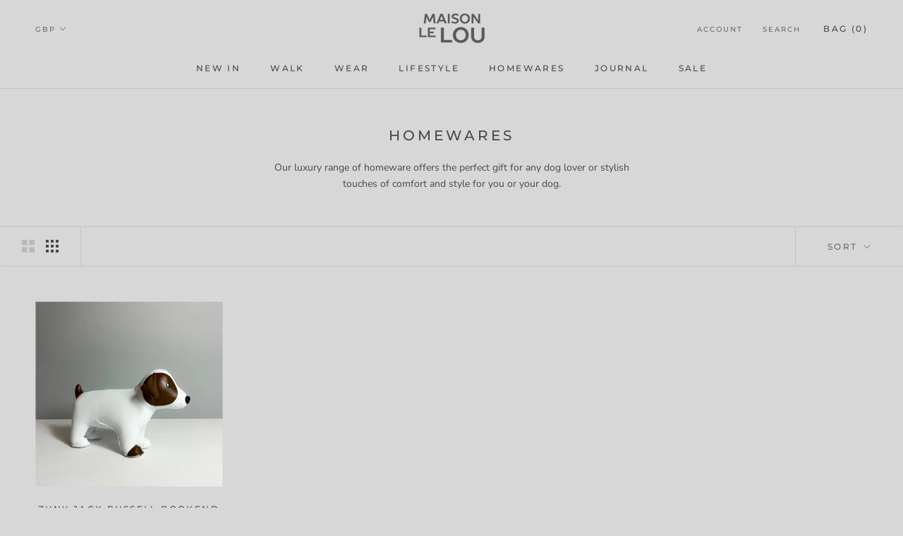

--- FILE ---
content_type: application/javascript
request_url: https://app.marsello.com/Portal/Custom/ScriptToInstall/598348bc02022b067cccc0ca?aProvId=5a04dce8af349da5940f7b7d&shop=maison-le-lou.myshopify.com
body_size: 876
content:
(function() {var s, t; t = document.createElement('script'); t.type = 'text/javascript'; t.async = true; t.id = 'collect-js'; t.setAttribute('collect-url', 'https://app.marsello.com/');t.setAttribute('collect-id', '598348bc02022b067cccc0ca'); t.setAttribute('collect-provider-id', '5a04dce8af349da5940f7b7d'); t.setAttribute('label-text', 'Earn Rewards'); t.setAttribute('label-style', 'z-index:9999999997; padding:10px 15px; font-weight:400; position:fixed; font-family:Verdana, Geneva, sans-serif; text-decoration:none; cursor:pointer; color:white; font-size:16px; background-color:#6f6f6f; right:20px; left:auto; bottom:0px; '); t.setAttribute('widget-width', '500'); t.setAttribute('widget-height', '500'); t.setAttribute('widget-visible', 'False'); t.setAttribute('widget-translate-enabled', 'True'); t.src = 'https://app.marsello.com/bundles/shopify-widget-min?1850926713'; s = document.getElementsByTagName('script')[0]; return s.parentNode.insertBefore(t, s); })();

--- FILE ---
content_type: text/javascript
request_url: https://maisonlelou.com/cdn/shop/t/38/assets/custom.js?v=8814717088703906631528636119
body_size: -715
content:
//# sourceMappingURL=/cdn/shop/t/38/assets/custom.js.map?v=8814717088703906631528636119
